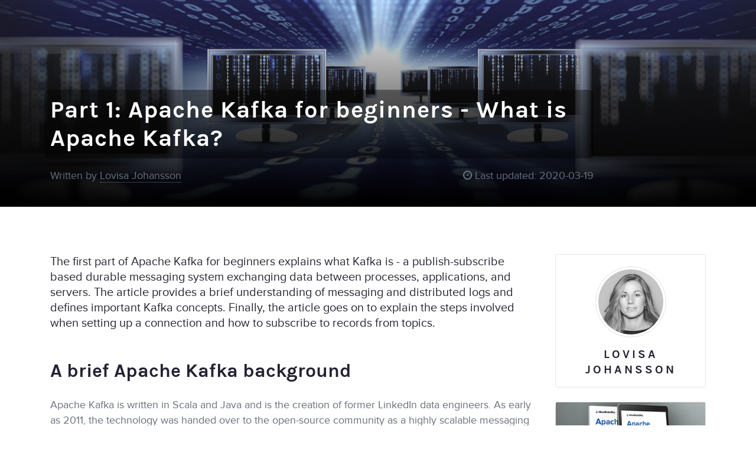

--- FILE ---
content_type: text/html;charset=utf-8
request_url: https://www.cloudkarafka.com/blog/part1-kafka-for-beginners-what-is-apache-kafka.html
body_size: 9031
content:
<!DOCTYPE html>
<html lang='en'>
<head>
<title>Part 1: Apache Kafka for beginners - What is Apache Kafka? - CloudKarafka, Apache Kafka</title>
<meta content='Apache Kafka for beginners explains what Apache Kafka. It gives a brief understanding of messaging and important Apache Kafka concepts are explained.' name='description'>
<meta content='Apache Kafka, real-time streaming, distributed log' name='keywords'>
<meta content='width=device-width, initial-scale=1.0' name='viewport'>
<script>
  (function(w,d,s,l,i){w[l]=w[l]||[];w[l].push({'gtm.start':
  new Date().getTime(),event:'gtm.js'});var f=d.getElementsByTagName(s)[0],
  j=d.createElement(s),dl=l!='dataLayer'?'&l='+l:'';j.async=true;j.src=
  'https://www.googletagmanager.com/gtm.js?id='+i+dl;f.parentNode.insertBefore(j,f);
  })(window,document,'script','dataLayer','GTM-NSXQ96S');
</script>
<link href='https://www.cloudkarafka.com/blog/part1-kafka-for-beginners-what-is-apache-kafka.html' rel='canonical'>
<link href='/css/cloudkarafka.css' rel='stylesheet'>
<link href='/blog.atom' rel='alternate' title='CloudKarafka Blog feed' type='application/atom+xml'>
<link href='/rss' rel='alternate' title='CloudKarafka Blog feed' type='application/rss+xml'>
<link href='/changelog/rss' rel='alternate' title='CloudKarafka Changelog feed' type='application/rss+xml'>
<script src='/js/jquery-3.6.0.min.js' type='text/javascript'></script>
<script src='/js/showRegions.js' type='text/javascript'></script>
<script src='/js/popper.js' type='text/javascript'></script>
<script src='/js/timeline.min.js' type='text/javascript'></script>
<script src='/js/slidebars.min.js' type='text/javascript'></script>
<script src='/js/menu.js' type='text/javascript'></script>
<script src='/js/bootstrap.min.js' type='text/javascript'></script>
<link href='/favicon.ico' rel='shortcut icon'>
<meta content='Part 1: Apache Kafka for beginners - What is Apache Kafka? - CloudKarafka, Apache Kafka' property='og:title'>
<meta content='https://www.cloudkarafka.com/img/blog/sm-guide-what-is-kafka.jpg' property='og:image'>
<meta content='CloudKarafka' property='og:site_name'>
<meta content='website' property='og:type'>
<meta content='Apache Kafka for beginners explains what Apache Kafka. It gives a brief understanding of messaging and important Apache Kafka concepts are explained.' property='og:description'>
<meta content='https://www.cloudkarafka.com/blog/part1-kafka-for-beginners-what-is-apache-kafka.html' property='og:url'>
<meta content='summary_large_image' name='twitter:card'>
<meta content='@cloudkarafka' name='twitter:site'>
<meta content='Part 1: Apache Kafka for beginners - What is Apache Kafka? - CloudKarafka, Apache Kafka' name='twitter:title'>
<meta content='Apache Kafka for beginners explains what Apache Kafka. It gives a brief understanding of messaging and important Apache Kafka concepts are explained.' name='twitter:description'>
<meta content='https://www.cloudkarafka.com/img/blog/sm-guide-what-is-kafka.jpg' name='twitter:image'>
<!--[if lt IE 9]>
<script src='/js/html5shiv.js'></script>
<![endif]-->
<link href='/prettify/prettify.css' rel='stylesheet' type='text/css'>
<script src='/prettify/prettify.js' type='text/javascript'></script>
<script>
  window.onload = prettyPrint
</script>
</head>
<body>
<noscript>
<iframe height='0' src='https://www.googletagmanager.com/ns.html?id=GTM-NSXQ96S' style='display:none;visibility:hidden' width='0'></iframe>
</noscript>
<div canvas='container'>
<section class='blog-head' style='background-image: url(/img/blog/header-apache-kafka-for-beginners.jpeg);'>
<div class='blog-title'>
<div class='container'>
<div class='row'>
<div class='col-lg-10'>
<h1 class='align-self-end'>Part 1: Apache Kafka for beginners - What is Apache Kafka?</h1>
<p class='mb-0'>
Written by
<a class='author' href='mailto:lovisa@cloudkafka.com'>Lovisa Johansson</a>
<span class='date float-right'>
<i aria-hidden='true' class='fa fa-clock-o'></i>
Last updated:
<time datetime='2020-03-19'>
2020-03-19
</time>
</span>
</p>
</div>
</div>
</div>
</div>
</section>
<section class='blog' id='blog'>
<div class='container'>
<div class='row justify-content-center'>
<article class='col-lg-9 col-md-8 col-sm-12 blog-content'>
<p class='lead'>
The first part of Apache Kafka for beginners explains what Kafka is - a
publish-subscribe based durable messaging system exchanging data between
processes, applications, and servers. The article provides a brief
understanding of messaging and distributed logs and defines important
Kafka concepts. Finally, the article goes on to explain the steps involved
when setting up a connection and how to subscribe to records from topics.
</p>
<h2>
A brief Apache Kafka background
</h2>
<p>
Apache Kafka is written in Scala and Java and is the creation of former
LinkedIn data engineers. As early as 2011, the technology was handed over
to the open-source community as a highly scalable messaging system. Today,
Apache Kafka is part of the Confluent Stream Platform and handles trillions
of events every day. ​Apache Kafka has established itself on the market with
many trusted companies waving the Kafka banner.
</p>
<p>
Data and logs involved in today’s complex systems must be processed,
reprocessed, analyzed and handled - often in real-time. And that's why Apache
Kafka is playing a significant role in the message streaming landscape.
The key design principles of Kafka were formed based on the growing need for
high-throughput architectures that are easily scalable and provide the ability
to store, process, and reprocess streaming data.
</p>
<h2>
Publish-subscribe durable messaging system
</h2>
<p>
Apache Kafka is a publish-subscribe based durable messaging system. A
messaging system sends messages between processes, applications, and servers.
</p>
<img alt='Durable message system' class='mb-0' src='/img/blog/durable-message-system.png'>
<p>
Apache Kafka is a software where topics can be defined (think of a topic as
a category), applications can add, process and reprocess records.
</p>
<p>
Applications connect to this system and transfer a record onto the topic. A
record can include any kind of information; for example, information about an
event that has happened on a website, or an event that is supposed to trigger
an event. Another application may connect to the system and process or
re-process records from a topic. The data sent is stored until a specified
retention period has passed by.
</p>
<p>
Records are byte arrays that can store any object in any format. A record has
four attributes, key and value are mandatory, and the other attributes,
timestamp, and headers are optional. The value can be whatever needs to be
sent, for example, JSON or plain text.
</p>
<p>
These are four main parts in a Kafka system:
</p>
<ul>
<li>
Broker: Handles all requests from clients (produce, consume, and metadata) and keeps data replicated within the cluster. There can be one or more brokers in a cluster.
</li>
<li>
Zookeeper: Keeps the state of the cluster (brokers, topics, users).
</li>
<li>
Producer: Sends records to a broker.
</li>
<li>
Consumer: Consumes batches of records from the broker.
</li>
</ul>
<h2>
Kafka Broker
</h2>
<p>
A Kafka cluster consists of one or more servers (Kafka brokers) running Kafka.
Producers are processes that push records into Kafka topics within the broker.
A consumer pulls records off a Kafka topic.
</p>
<p>
Running a single Kafka broker is possible but it doesn’t give all the benefits
that Kafka in a cluster can give, for example, data replication.
</p>
<img alt='Kafka Broker' class='mb-0' src='/img/blog/kafka-broker-beginner.png'>
<p>
Management of the brokers in the cluster is performed by Zookeeper. There may
be multiple Zookeepers in a cluster, in fact the recommendation is three to
five, keeping an odd number so that there is always a majority and the number
as low as possible to conserve overhead resources.
</p>
<h2>
Kafka Topic
</h2>
<p>
A Topic is a category/feed name to which records are stored and published.
</p>
<p>
As said before, all Kafka records are organized into topics. Producer
applications write data to topics and consumer applications read from topics.
Records published to the cluster stay in the cluster until a configurable
retention period has passed by.
</p>
<p>
Kafka retains records in the log, making the consumers responsible for
tracking the position in the log, known as the “offset”. Typically, a consumer
advances the offset in a linear manner as messages are read. However, the
position is actually controlled by the consumer, which can consume messages
in any order. For example, a consumer can reset to an older offset when
reprocessing records.
</p>
<h3>
Kafka topic partition
</h3>
<p>
Kafka topics are divided into a number of partitions, which contain records
in an unchangeable sequence. Each record in a partition is assigned and
identified by its unique offset. A topic can also have multiple partition
logs. This allows multiple consumers to read from a topic in parallel.
</p>
<p>
Partitions allow topics to be parallelized by splitting the data into a
particular topic across multiple brokers.
</p>
<p>
In Kafka, replication is implemented at the partition level. The redundant
unit of a topic partition is called a replica. Each partition usually has one
or more replicas meaning that partitions contain messages that are replicated
over a few Kafka brokers in the cluster.
</p>
<p>
Every partition (replica) has one server acting as a leader and the rest of
them as followers. The leader replica handles all read-write requests for the
specific partition and the followers replicate the leader. If the lead server
fails, one of the follower servers becomes the leader by default. You should
strive to have a good balance of leaders so each broker is a leader of an
equal amount of partitions to distribute the load.
</p>
<p>
When a producer publishes a record to a topic, it is published to its leader.
The leader appends the record to its commit log and increments its record
offset. Kafka only exposes a record to a consumer after it has been committed
and each piece of data that comes in will be stacked on the cluster.
</p>
<p>
A producer must know which partition to write to, this is not up to the
broker. It's possible for the producer to attach a key to the record dictating
the partition the record should go to. All records with the same key will
arrive at the same partition. Before a producer can send any records, it has
to request metadata about the cluster from the broker. The metadata contains
information on which broker is the leader for each partition and a producer
always writes to the partition leader. The producer then uses the key to know
which partition to write to, the default implementation is to use the hash of
the key to calculate partition, you can also skip this step and specify
partition yourself.
</p>
<p>
A common error when publishing records is setting the same key or null key
for all records, which results in all records ending up in the same partition
and you get an unbalanced topic.
</p>
<h2>
Consumers and consumer groups
</h2>
<p>
Consumers can read messages starting from a specific offset and are allowed to
read from any offset point they choose. This allows consumers to join the
cluster at any point in time.
</p>
<h2>
Low-level consumers
</h2>
<p>
There are two types of consumers in Kafka. First, the low-level consumer,
where topics and partitions are specified as is the offset from which to read,
either fixed position, at the beginning or at the end. This can, of course,
be cumbersome to keep track of which offsets are consumed so the same records
aren’t read more than once. So Kafka added another easier way of consuming
with:
</p>
<h2>
High-level consumer
</h2>
<p>
The high-level consumer (more known as consumer groups) consists of one or
more consumers. Here a consumer group is created by adding the property
“group.id” to a consumer. Giving the same group id to another consumer means
it will join the same group.
</p>
<p>
The broker will distribute according to which consumer should read from which
partitions and it also keeps track of which offset the group is at for each
partition. It tracks this by having all consumers committing which offset
they have handled.
</p>
<p>
Every time a consumer is added or removed from a group the consumption is
rebalanced between the group. All consumers are stopped on every rebalance,
so clients that time out or are restarted often will decrease the throughput.
Make the consumers stateless since the consumer might get different partitions
assigned on a rebalance.
</p>
<p>
Consumers pull messages from topic partitions. Different consumers can be
responsible for different partitions. Kafka can support a large number of
consumers and retain large amounts of data with very little overhead.
By using consumer groups, consumers can be parallelized so that multiple
consumers can read from multiple partitions on a topic, allowing a very high
message processing throughput. The number of partitions impacts the maximum
parallelism of consumers as there cannot be more consumers than partitions.
</p>
<p>
<b>
Records are never pushed out to consumers, the consumer will ask for messages
when the consumer is ready to handle the message.
</b>
</p>
<p>
The consumers will never overload themselves with lots of data or lose any
data since all records are being queued up in Kafka. If the consumer is behind
during message processing, it has the option to eventually catch up and get
back to handle data in real-time.
</p>
<h2>
Record flow in Apache Kafka
</h2>
<p>
Now we have been looking at the producer and the consumer, and we will check
at how the broker receives and stores records coming in the broker.
</p>
<p>
We have an example, where we have a broker with three topics, where each
topic has 8 partitions.
</p>
<img alt='Kafka Broker' class='mb-0' src='/img/blog/consumer-group-kafka.png'>
<p>
The producer sends a record to partition 1 in topic 1 and since the partition is empty the record
ends up at offset 0.
</p>
<img alt='Kafka Broker' class='mb-0' src='/img/blog/apache-kafka-partition.png'>
<p>
Next record is added to partition 1 will and up at offset 1, and the next
record at offset 2 and so on.
</p>
<img alt='Kafka Broker' class='mb-0' src='/img/blog/apache-kafka-partitions-2.png'>
<p>
This is what is referred to as a commit log, each record is appended to the
log and there is no way to change the existing records in the log. This is
also the same offset that the consumer uses to specify where to start
reading.
</p>
<h2>
Apache Kafka Examples
</h2>
<h3>
Website activity tracking
</h3>
<p>
According to the creators of Apache Kafka, the original use case for Kafka
was to track website activity - including page views, searches, uploads or
other actions users may take. This kind of activity tracking often requires a
very high volume of throughput because messages are generated for each user
action.
</p>
<p>
This article follows a scenario with a simple website. Users can click around,
sign in, write blog articles, upload images to articles and publish those
articles. When an event happens in the blog (e.g when someone logs in, when
someone presses a button or when someone uploads an image to the article) a
<i>
tracking event
</i>
and information about the event will be placed into a record,
and the record will be placed on a specified Kafka topic. One topic is named
"click" and one is named "upload".
</p>
<p>
Partitioning setup is based on the user's id. A user with id 0, will map to
partition 0, and the user with id 1 to partition 1, etc. The "click" topic
will be split up into three partitions (three users) on two different
machines.
</p>
<ol>
<li>
A user with user-id 0 clicks on a button on the website.
</li>
<li>
The web application publishes a record to partition 0 in the topic "click".
</li>
<li>
The record is appended to its commit log and the message offset is
incremented.
</li>
<li>
The consumer can pull messages from the click-topic and show monitoring
usage in real-time, or it can replay previously consumed messages by setting
the offset to an earlier one.
</li>
</ol>
<img alt='Kafka Broker' class='mb-0' src='/img/blog/apache-kafka-partitions-topics.png'>
<h3>
Web Shop
</h3>
<p>
Think of a webshop with a ‘similar products’ feature on the site. To make
this work, each action performed by a consumer is recorded and sent to Kafka.
A separate application comes along and consumes these messages, filtering
out the products the consumer has shown an interest in and gathering
information on similar products. This ‘similar product’ information is then
sent back to the webshop for it to display to the consumer in real-time.
</p>
<p>
Alternatively, since all data is persistent in Kafka, a batch job can run
overnight on the ‘similar product’ information gathered by the system,
generating an email for the customer with suggestions of products.
</p>
<img alt='Kafka web shop' class='mb-0' src='/img/blog/apache-kafka-web-shop.png'>
<h3>
Application health monitoring
</h3>
<p>
Servers can be monitored and set to trigger alarms in case of rapid changes
in usage or system faults. Information from server agents can be combined with
the server syslog and sent to a Kafka cluster. Through Kafka Streams, these
topics can be joined and set to trigger alarms based on usage thresholds,
containing full information for easier troubleshooting of system problems
before they become catastrophic.
</p>
<img alt='Kafka health monitoring' class='mb-0' src='/img/blog/kafka-application-health-monitoring.png'>
<h3>
Kafka as a Database
</h3>
<p>
Apache Kafka has another interesting feature not found in RabbitMQ - log
compaction. Log compaction ensures that Kafka always retains the last known
value for each record key. Kafka simply keeps the latest version of a record
and deletes the older versions with the same key.
</p>
<p>
An example of log compaction use is when displaying the latest status of a
cluster among thousands of clusters running. The current status of the cluster
is written into Kafka and the topic is configured to compact the records.
When this topic is consumed, it displays the latest status first and then a
continuous stream of new statuses.
</p>
<img alt='Kafka health monitoring' class='mb-0' src='/img/blog/kafka-as-a-database.png'>
<h3>
Message queue
</h3>
<p>
Kafka works well as a replacement for more traditional message brokers, like
RabbitMQ. Messaging decouples processes and creates a highly scalable system.
</p>
<p>
Instead of building one large application, decoupling involves taking
different parts of an application and only communicating between them
asynchronously with messages. That way different parts of the application can
evolve independently, be written in different languages and/or maintained by
separated developer teams. In comparison to many messaging systems, Kafka has
better throughput. It has built-in partitioning, replication, and
fault-tolerance that makes it a good solution for large-scale message
processing applications.
</p>
<p>
A lot of interesting use cases and information can be found in the
documentation for
<a href='https://kafka.apache.org/documentation.html#uses'>
Apache Kafka.
</a>
</p>
<h1 id='setup-apache-kafka-instance'>
Set up an Apache Kafka instance
</h1>
<p>
To be able to follow this guide you need to set up a CloudKarafka instance
or you need to download and install Apache Kafka and Zookeeper.
CloudKarafka automates every part of the setup - it provides a hosted Kafka
solution, meaning that all you need to do is sign up for
an account and create an instance. You do not need to set up and install
Kafka or care about cluster handling, CloudKarafka will do that for you.
<strong>CloudKarafka can be used for free with the plan Developer Duck.</strong>
Go to the
<a href='/pricing.html'>plan page</a>
and sign up for any plan and create an instance.
</p>
<p>
When your instance is created, click on details for your instance.
Before you start coding you need to ensure that you can set up a secure connection.
You either can download certificates, use SASL/SCRAM or set
up VPC peering to your AWS VPC. This tutorial show how to
get started with the free instance, Developer Duck since everyone should be
able to complete this guide.
If you are going to set up a dedicated instance,
we recommend you to have a look
<a href='/docs.html'>here.</a>
</p>
<div class='row'>
<div class='col-md-10 col-sm-12'>
<img alt='Apache Kafka Instances' class='img-thumbnail' src='/img/blog/instances-apache-kafka-2.png' title='Apache Kafka Instances'>
</div>
</div>
<div class='row'>
<div class='col-md-10 col-sm-12'>
<img alt='Apache Kafka Free Plan' class='img-thumbnail' src='/img/blog/details-apache-kafka-developer-duck-2.png' title='Apache Kafka Free Plan'>
</div>
</div>
<h2>
Get started on the free Apache Kafka plan
</h2>
<p>
To get started with your free instance you need to download the Certificates
(connection environment variables) for the instance. You can find the download button
from the instances overview page. It is named:
<i>Certs</i>
as in the picture above. Press the button and save the given
<i>.env</i>
file into your project. The file contains environmental variables
that you need to use in your project.
</p>
<p>
You can also authenticate using
<a href='https://github.com/CloudKarafka'>SASL/SCRAM.</a>
When using SASL/SCRAM you only need to locate the username and password on the "Details" page and use them in your code.
</p>
<h1>
Publish and subscribe messages
</h1>
<p>
To be able to communicate with Apache Kafka you need a library that
understands Apache Kafka. You need to download the client-library for the
programming language that you intend to use for your applications.
A client-library is an applications programming interface (API) for use
in writing client applications. A client library has several methods
that can be used, in this case, to communicate with Apache Kafka. The methods
should be used when you, for example, connect to the Kafka broker
(using the given parameters, host name for example) or when you
publish a message to a topic. Both consumers and producers can be
written in any language that has a Kafka client written for it.
</p>
<h3>
Steps to follow when setting up a connection and publishing a
message/consuming a message.
</h3>
<ol>
<li>
First of all, we need to set up a secure connection.
A TCP connection will be set up between the application and Apache Kafka.
</li>
<li>
<strong>In publisher:</strong>
Publish a message to a partition on a topic.
</li>
<li>
<strong>In subscriber/consumer:</strong>
Consume a message from a partition in a topic.
</li>
</ol>
<h1>
Sample code
</h1>
<p>
Sample code will be given in part 2, starting with
<a href='/blog/part2-1-apache-kafka-for-beginners-example-and-sample-code-ruby.html'>Part 2.1 - Ruby,</a>
followed by
<a href='/blog/part2-2-apache-kafka-for-beginners-example-and-sample-code-java.html'>Part 2.2 - Java,</a>
and
<a href='/blog/part2-3-apache-kafka-for-beginners-example-and-sample-code-python.html'>Part 2.3 Python.</a>
It is possible to
have different programming languages on different parts of the system.
The publisher could, for example, be written in node.js and the
subscriber in Python.
</p>
<p>
Hope this article helped you gain some understanding about Apache Kafka! Enjoy the service and
<a href='mailto:support@cloudkafka.com'>contact us</a>
if you have any questions or feedback!
</p>
<h2>
Let's continue...
</h2>
<div class='ck-cta mt-5'>
<div class='sequence'>
<a href='/blog/part2-apache-kafka-for-beginners-example-and-sample-code.html'>
<p class='sub-title'>
Next Up:
</p>
<p class='link'>
Part 2: Get started with Apache Kafka - Sample code
<span class='direction'>&#8674;</span>
</p>
</a>
</div>
</div>

<div class='blog-post-footer social-buttons'>
<h3>
Enjoy this article? Don't forget to share it with others. 😉
</h3>
<a class='facebook' href='//www.facebook.com/sharer/sharer.php?u=https://www.cloudkarafka.com/blog/part1-kafka-for-beginners-what-is-apache-kafka.html' rel='noopener' target='_blank'>
<span class='fa-stack fa-lg'>
<i class='fa fa-square fa-stack-2x'></i>
<i class='fa fa-facebook fa-stack-1x fa-inverse'></i>
</span>
</a>
<a class='twitter' href='//twitter.com/share?text=Part 1: Apache Kafka for beginners - What is Apache Kafka?&amp;url=https://www.cloudkarafka.com/blog/part1-kafka-for-beginners-what-is-apache-kafka.html&amp;hashtags=cloudkarafka,blog,apachekafka' rel='noopener' target='_blank'>
<span class='fa-stack fa-lg'>
<i class='fa fa-square fa-stack-2x'></i>
<i class='fa fa-twitter fa-stack-1x fa-inverse'></i>
</span>
</a>
<a class='linkedin' href='//www.linkedin.com/shareArticle?mini=true&amp;title=Part 1: Apache Kafka for beginners - What is Apache Kafka?&amp;url=https://www.cloudkarafka.com/blog/part1-kafka-for-beginners-what-is-apache-kafka.html&amp;source=CloudKarafka' rel='noopener' target='_blank'>
<span class='fa-stack fa-lg'>
<i class='fa fa-square fa-stack-2x'></i>
<i class='fa fa-linkedin fa-stack-1x fa-inverse'></i>
</span>
</a>
<a class='email' href='mailto:?&amp;subject=Check out this blog post from CloudKarafka&amp;body=Hi,%0A%0AI%20just%20found%20this%20blog%20post%20and%20thought%20you%20might%20find%20it%20interesting.%20Check%20it%20out!%0A%0A%22Part 1: Apache Kafka for beginners - What is Apache Kafka?%22,%0Ahttps://www.cloudkarafka.com/blog/part1-kafka-for-beginners-what-is-apache-kafka.html'>
<span class='fa-stack fa-lg'>
<i class='fa fa-square fa-stack-2x'></i>
<i class='fa fa-envelope-o fa-stack-1x fa-inverse'></i>
</span>
</a>
<div class='mt-4' id='disqus-thread'></div>
</div>
</article>
<div class='col-lg-3 col-md-4 col-sm-12 blog-sidebar text-center'>
<div class='sidebar-card mb-4'>
<div class='sidebar-card-block'>
<img class='mt-0 mb-0 img-thumbnail mx-auto img-fluid profile' src='/img/profiles/lovisajohansson.jpg'>
<h3 class='mt-3 mb-3'>
Lovisa Johansson
</h3>
</div>
</div>
<div class='sidebar-card mb-4'>
<div class='header-image'>
<a href='/free-apache-kafka-ebook.html' onclick='ga(&#39;send&#39;, &#39;event&#39;, &#39;Ebook Download&#39;, &#39;CTA&#39;, &#39;Blog ebook sidebar&#39;);'></a>
</div>
<div class='sidebar-card-block ebook-block arrow'>
<h4 class='ebook-title'>
<a href='/free-apache-kafka-ebook.html' onclick='ga(&#39;send&#39;, &#39;event&#39;, &#39;Ebook Download&#39;, &#39;CTA&#39;, &#39;Blog ebook sidebar&#39;);'>Free Ebook</a>
</h4>
<p class='ebook-text mt-3 mb-3'>
"Apache Kafka -
<br>
Beginners Guide"
</p>
</div>
<div class='row social-links no-gutters'>
<div class='col'>
<a href='/free-apache-kafka-ebook.html' onclick='ga(&#39;send&#39;, &#39;event&#39;, &#39;Ebook Download&#39;, &#39;CTA&#39;, &#39;Blog ebook sidebar&#39;);'>
<i aria-hidden='true' class='fa fa-download'></i>
Download
<span class='hidden-md-down'>your copy</span>
</a>
</div>
</div>
</div>
</div>
</div>
</div>
</section>
<script>
  jQuery(document).ready(function($){
    var shareWindow = function(url, medium, path) {
      var width = $(window).width();
      var height = $(window).height();
      var H=Math.round((width/2)-(550/2)),
      G=0;
      if(height>450) {
        G=Math.round((height/2)-(450/2));
      }
      if (typeof ga === 'function') {
        ga('send', 'event', 'Share', medium, path);
      }
      if (medium == 'email') {
        window.location.href = url;
      } else {
        window.open(url,'','left='+H+',top='+G+',width=550,height=450,personalbar=0,toolbar=0,scrollbars=1,resizable=1');
      }
    };
    $(".social-buttons a").click(function(e){
      e.preventDefault();
      shareWindow($(this).attr("href"),$(this).attr("class"), window.location.pathname);
    });
  });
</script>
<script>
  var disqus_config = function () {
  this.page.url = "https://www.cloudkarafka.com/blog/part1-kafka-for-beginners-what-is-apache-kafka.html";
  this.page.identifier = "https://www.cloudkarafka.com/blog/part1-kafka-for-beginners-what-is-apache-kafka.html";
  };
  
  (function() {
  var d = document, s = d.createElement('script');
  s.src = 'https://cloudkarafka.disqus.com/embed.js';
  s.setAttribute('data-timestamp', +new Date());
  (d.head || d.body).appendChild(s);
  })();
</script>

</div>
</body>
</html>


--- FILE ---
content_type: text/css
request_url: https://www.cloudkarafka.com/prettify/prettify.css
body_size: 39
content:
/*! Color themes for Google Code Prettify | MIT License | github.com/jmblog/color-themes-for-google-code-prettify */
.prettyprint {
  background: #3a5b85;
  font-family: Menlo, "Bitstream Vera Sans Mono", "DejaVu Sans Mono", Monaco, Consolas, monospace;
  border: 0 !important;
}

.pln {
  color: #e6e9ed;
}

/* Specify class=linenums on a pre to get line numbering */
ol.linenums {
  margin-top: 0;
  margin-bottom: 0;
  color: #656d78;
}

li.L0,
li.L1,
li.L2,
li.L3,
li.L4,
li.L5,
li.L6,
li.L7,
li.L8,
li.L9 {
  padding-left: 1em;
  background-color: #2f3640;
  list-style-type: decimal;
}

@media screen {

  /* string content */

  .str {
    color: #ffce54;
  }

  /* keyword */

  .kwd {
    color: #4fc1e9;
  }

  /* comment */

  .com {
    color: #999;
  }

  /* type name */

  .typ {
    color: #4fc1e9;
  }

  /* literal value */

  .lit {
    color: #ac92ec;
  }

  /* punctuation */

  .pun {
    color: #fff;
  }

  /* lisp open bracket */

  .opn {
    color: #e6e9ed;
  }

  /* lisp close bracket */

  .clo {
    color: #e6e9ed;
  }

  /* markup tag name */

  .tag {
    color: #ed5565;
  }

  /* markup attribute name */

  .atn {
    color: #a0d468;
  }

  /* markup attribute value */

  .atv {
    color: #ffce54;
  }

  /* declaration */

  .dec {
    color: #ac92ec;
  }

  /* variable name */

  .var {
    color: #e6e9ed;
  }

  /* function name */

  .fun {
    color: #e6e9ed;
  }
}


--- FILE ---
content_type: image/svg+xml
request_url: https://www.cloudkarafka.com/img/cta-arrow.svg
body_size: 132
content:
<?xml version="1.0" encoding="UTF-8"?>
<svg width="53px" height="204px" viewBox="0 0 53 204" version="1.1" xmlns="http://www.w3.org/2000/svg" xmlns:xlink="http://www.w3.org/1999/xlink">
    <!-- Generator: Sketch 57.1 (83088) - https://sketch.com -->
    <title>arrow</title>
    <desc>Created with Sketch.</desc>
    <g id="arrow" stroke="none" stroke-width="1" fill="none" fill-rule="evenodd">
        <g id="arrow-ebook" transform="translate(26.500000, 102.500000) scale(-1, 1) rotate(-270.000000) translate(-26.500000, -102.500000) translate(-73.000000, 77.000000)" fill="#0979C5" fill-rule="nonzero">
            <path d="M0.483398438,18.8427734 C0.483398438,16.8076172 34.3017578,43.0786133 88.3505859,41.6342773 C124.383138,40.6713867 152.862305,30.6389974 173.788086,11.5371094 C154.065104,13.0771484 143.342122,11.2438151 141.619141,6.03710938 C141.619141,3.30078125 196.863281,-1 198.795898,0.659179687 C201,11.5371094 166.623047,47.1806641 161.46582,43.7338867 C155.64502,40.9179688 172.421875,33.7490234 176.161133,22.1542969 C157.308594,35.5517578 146.19873,49.1293945 88.3505859,50.2636719 C30.5024414,51.3979492 0.483398438,20.8779297 0.483398438,18.8427734 Z" id="Path"></path>
        </g>
    </g>
</svg>

--- FILE ---
content_type: application/javascript
request_url: https://www.cloudkarafka.com/js/showRegions.js
body_size: -323
content:
$(document).ready(function(){
  $('.cloud-regions').hide();
  $('#aws-regions').show();

  $('#select-cloud-service-provider').change(function() {
    $('.cloud-regions').hide();
    let selectedRegion = $(this).val();
    $("#" + selectedRegion).show();
  });
});



--- FILE ---
content_type: application/javascript
request_url: https://www.cloudkarafka.com/js/menu.js
body_size: -267
content:
$(document).ready(function(){
  var controller = new slidebars();

  // Initialize Slidebars
  controller.init();

  // Left Slidebar controls

  $( '.js-toggle-left-slidebar' ).on( 'click', function ( event ) {
      event.stopPropagation();
      controller.toggle( 'slidebar' );
      console.log("toggling");
  });
});
